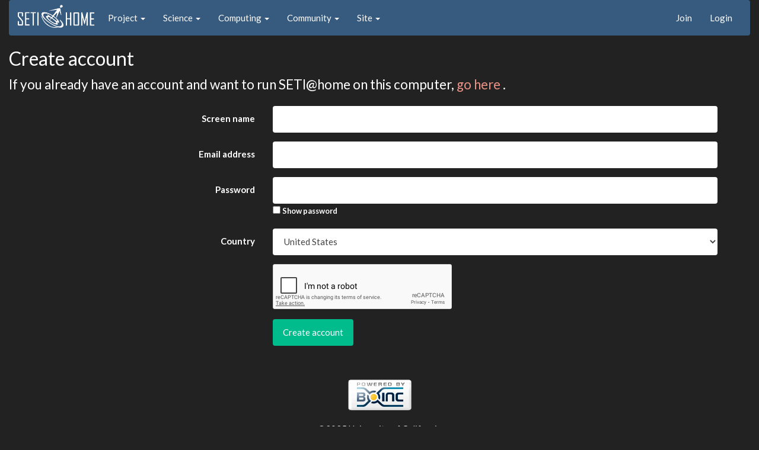

--- FILE ---
content_type: text/html; charset=utf-8
request_url: https://www.google.com/recaptcha/api2/anchor?ar=1&k=6LepkUMjAAAAAB5NuYjozdSQG2q05m7GVzz68o-s&co=aHR0cHM6Ly9zZXRpYXRob21lLmJlcmtlbGV5LmVkdTo0NDM.&hl=en&v=naPR4A6FAh-yZLuCX253WaZq&size=normal&anchor-ms=20000&execute-ms=15000&cb=eezfii8qtch1
body_size: 45838
content:
<!DOCTYPE HTML><html dir="ltr" lang="en"><head><meta http-equiv="Content-Type" content="text/html; charset=UTF-8">
<meta http-equiv="X-UA-Compatible" content="IE=edge">
<title>reCAPTCHA</title>
<style type="text/css">
/* cyrillic-ext */
@font-face {
  font-family: 'Roboto';
  font-style: normal;
  font-weight: 400;
  src: url(//fonts.gstatic.com/s/roboto/v18/KFOmCnqEu92Fr1Mu72xKKTU1Kvnz.woff2) format('woff2');
  unicode-range: U+0460-052F, U+1C80-1C8A, U+20B4, U+2DE0-2DFF, U+A640-A69F, U+FE2E-FE2F;
}
/* cyrillic */
@font-face {
  font-family: 'Roboto';
  font-style: normal;
  font-weight: 400;
  src: url(//fonts.gstatic.com/s/roboto/v18/KFOmCnqEu92Fr1Mu5mxKKTU1Kvnz.woff2) format('woff2');
  unicode-range: U+0301, U+0400-045F, U+0490-0491, U+04B0-04B1, U+2116;
}
/* greek-ext */
@font-face {
  font-family: 'Roboto';
  font-style: normal;
  font-weight: 400;
  src: url(//fonts.gstatic.com/s/roboto/v18/KFOmCnqEu92Fr1Mu7mxKKTU1Kvnz.woff2) format('woff2');
  unicode-range: U+1F00-1FFF;
}
/* greek */
@font-face {
  font-family: 'Roboto';
  font-style: normal;
  font-weight: 400;
  src: url(//fonts.gstatic.com/s/roboto/v18/KFOmCnqEu92Fr1Mu4WxKKTU1Kvnz.woff2) format('woff2');
  unicode-range: U+0370-0377, U+037A-037F, U+0384-038A, U+038C, U+038E-03A1, U+03A3-03FF;
}
/* vietnamese */
@font-face {
  font-family: 'Roboto';
  font-style: normal;
  font-weight: 400;
  src: url(//fonts.gstatic.com/s/roboto/v18/KFOmCnqEu92Fr1Mu7WxKKTU1Kvnz.woff2) format('woff2');
  unicode-range: U+0102-0103, U+0110-0111, U+0128-0129, U+0168-0169, U+01A0-01A1, U+01AF-01B0, U+0300-0301, U+0303-0304, U+0308-0309, U+0323, U+0329, U+1EA0-1EF9, U+20AB;
}
/* latin-ext */
@font-face {
  font-family: 'Roboto';
  font-style: normal;
  font-weight: 400;
  src: url(//fonts.gstatic.com/s/roboto/v18/KFOmCnqEu92Fr1Mu7GxKKTU1Kvnz.woff2) format('woff2');
  unicode-range: U+0100-02BA, U+02BD-02C5, U+02C7-02CC, U+02CE-02D7, U+02DD-02FF, U+0304, U+0308, U+0329, U+1D00-1DBF, U+1E00-1E9F, U+1EF2-1EFF, U+2020, U+20A0-20AB, U+20AD-20C0, U+2113, U+2C60-2C7F, U+A720-A7FF;
}
/* latin */
@font-face {
  font-family: 'Roboto';
  font-style: normal;
  font-weight: 400;
  src: url(//fonts.gstatic.com/s/roboto/v18/KFOmCnqEu92Fr1Mu4mxKKTU1Kg.woff2) format('woff2');
  unicode-range: U+0000-00FF, U+0131, U+0152-0153, U+02BB-02BC, U+02C6, U+02DA, U+02DC, U+0304, U+0308, U+0329, U+2000-206F, U+20AC, U+2122, U+2191, U+2193, U+2212, U+2215, U+FEFF, U+FFFD;
}
/* cyrillic-ext */
@font-face {
  font-family: 'Roboto';
  font-style: normal;
  font-weight: 500;
  src: url(//fonts.gstatic.com/s/roboto/v18/KFOlCnqEu92Fr1MmEU9fCRc4AMP6lbBP.woff2) format('woff2');
  unicode-range: U+0460-052F, U+1C80-1C8A, U+20B4, U+2DE0-2DFF, U+A640-A69F, U+FE2E-FE2F;
}
/* cyrillic */
@font-face {
  font-family: 'Roboto';
  font-style: normal;
  font-weight: 500;
  src: url(//fonts.gstatic.com/s/roboto/v18/KFOlCnqEu92Fr1MmEU9fABc4AMP6lbBP.woff2) format('woff2');
  unicode-range: U+0301, U+0400-045F, U+0490-0491, U+04B0-04B1, U+2116;
}
/* greek-ext */
@font-face {
  font-family: 'Roboto';
  font-style: normal;
  font-weight: 500;
  src: url(//fonts.gstatic.com/s/roboto/v18/KFOlCnqEu92Fr1MmEU9fCBc4AMP6lbBP.woff2) format('woff2');
  unicode-range: U+1F00-1FFF;
}
/* greek */
@font-face {
  font-family: 'Roboto';
  font-style: normal;
  font-weight: 500;
  src: url(//fonts.gstatic.com/s/roboto/v18/KFOlCnqEu92Fr1MmEU9fBxc4AMP6lbBP.woff2) format('woff2');
  unicode-range: U+0370-0377, U+037A-037F, U+0384-038A, U+038C, U+038E-03A1, U+03A3-03FF;
}
/* vietnamese */
@font-face {
  font-family: 'Roboto';
  font-style: normal;
  font-weight: 500;
  src: url(//fonts.gstatic.com/s/roboto/v18/KFOlCnqEu92Fr1MmEU9fCxc4AMP6lbBP.woff2) format('woff2');
  unicode-range: U+0102-0103, U+0110-0111, U+0128-0129, U+0168-0169, U+01A0-01A1, U+01AF-01B0, U+0300-0301, U+0303-0304, U+0308-0309, U+0323, U+0329, U+1EA0-1EF9, U+20AB;
}
/* latin-ext */
@font-face {
  font-family: 'Roboto';
  font-style: normal;
  font-weight: 500;
  src: url(//fonts.gstatic.com/s/roboto/v18/KFOlCnqEu92Fr1MmEU9fChc4AMP6lbBP.woff2) format('woff2');
  unicode-range: U+0100-02BA, U+02BD-02C5, U+02C7-02CC, U+02CE-02D7, U+02DD-02FF, U+0304, U+0308, U+0329, U+1D00-1DBF, U+1E00-1E9F, U+1EF2-1EFF, U+2020, U+20A0-20AB, U+20AD-20C0, U+2113, U+2C60-2C7F, U+A720-A7FF;
}
/* latin */
@font-face {
  font-family: 'Roboto';
  font-style: normal;
  font-weight: 500;
  src: url(//fonts.gstatic.com/s/roboto/v18/KFOlCnqEu92Fr1MmEU9fBBc4AMP6lQ.woff2) format('woff2');
  unicode-range: U+0000-00FF, U+0131, U+0152-0153, U+02BB-02BC, U+02C6, U+02DA, U+02DC, U+0304, U+0308, U+0329, U+2000-206F, U+20AC, U+2122, U+2191, U+2193, U+2212, U+2215, U+FEFF, U+FFFD;
}
/* cyrillic-ext */
@font-face {
  font-family: 'Roboto';
  font-style: normal;
  font-weight: 900;
  src: url(//fonts.gstatic.com/s/roboto/v18/KFOlCnqEu92Fr1MmYUtfCRc4AMP6lbBP.woff2) format('woff2');
  unicode-range: U+0460-052F, U+1C80-1C8A, U+20B4, U+2DE0-2DFF, U+A640-A69F, U+FE2E-FE2F;
}
/* cyrillic */
@font-face {
  font-family: 'Roboto';
  font-style: normal;
  font-weight: 900;
  src: url(//fonts.gstatic.com/s/roboto/v18/KFOlCnqEu92Fr1MmYUtfABc4AMP6lbBP.woff2) format('woff2');
  unicode-range: U+0301, U+0400-045F, U+0490-0491, U+04B0-04B1, U+2116;
}
/* greek-ext */
@font-face {
  font-family: 'Roboto';
  font-style: normal;
  font-weight: 900;
  src: url(//fonts.gstatic.com/s/roboto/v18/KFOlCnqEu92Fr1MmYUtfCBc4AMP6lbBP.woff2) format('woff2');
  unicode-range: U+1F00-1FFF;
}
/* greek */
@font-face {
  font-family: 'Roboto';
  font-style: normal;
  font-weight: 900;
  src: url(//fonts.gstatic.com/s/roboto/v18/KFOlCnqEu92Fr1MmYUtfBxc4AMP6lbBP.woff2) format('woff2');
  unicode-range: U+0370-0377, U+037A-037F, U+0384-038A, U+038C, U+038E-03A1, U+03A3-03FF;
}
/* vietnamese */
@font-face {
  font-family: 'Roboto';
  font-style: normal;
  font-weight: 900;
  src: url(//fonts.gstatic.com/s/roboto/v18/KFOlCnqEu92Fr1MmYUtfCxc4AMP6lbBP.woff2) format('woff2');
  unicode-range: U+0102-0103, U+0110-0111, U+0128-0129, U+0168-0169, U+01A0-01A1, U+01AF-01B0, U+0300-0301, U+0303-0304, U+0308-0309, U+0323, U+0329, U+1EA0-1EF9, U+20AB;
}
/* latin-ext */
@font-face {
  font-family: 'Roboto';
  font-style: normal;
  font-weight: 900;
  src: url(//fonts.gstatic.com/s/roboto/v18/KFOlCnqEu92Fr1MmYUtfChc4AMP6lbBP.woff2) format('woff2');
  unicode-range: U+0100-02BA, U+02BD-02C5, U+02C7-02CC, U+02CE-02D7, U+02DD-02FF, U+0304, U+0308, U+0329, U+1D00-1DBF, U+1E00-1E9F, U+1EF2-1EFF, U+2020, U+20A0-20AB, U+20AD-20C0, U+2113, U+2C60-2C7F, U+A720-A7FF;
}
/* latin */
@font-face {
  font-family: 'Roboto';
  font-style: normal;
  font-weight: 900;
  src: url(//fonts.gstatic.com/s/roboto/v18/KFOlCnqEu92Fr1MmYUtfBBc4AMP6lQ.woff2) format('woff2');
  unicode-range: U+0000-00FF, U+0131, U+0152-0153, U+02BB-02BC, U+02C6, U+02DA, U+02DC, U+0304, U+0308, U+0329, U+2000-206F, U+20AC, U+2122, U+2191, U+2193, U+2212, U+2215, U+FEFF, U+FFFD;
}

</style>
<link rel="stylesheet" type="text/css" href="https://www.gstatic.com/recaptcha/releases/naPR4A6FAh-yZLuCX253WaZq/styles__ltr.css">
<script nonce="PjMmWtiybH2DEtSnjlPuLw" type="text/javascript">window['__recaptcha_api'] = 'https://www.google.com/recaptcha/api2/';</script>
<script type="text/javascript" src="https://www.gstatic.com/recaptcha/releases/naPR4A6FAh-yZLuCX253WaZq/recaptcha__en.js" nonce="PjMmWtiybH2DEtSnjlPuLw">
      
    </script></head>
<body><div id="rc-anchor-alert" class="rc-anchor-alert"></div>
<input type="hidden" id="recaptcha-token" value="[base64]">
<script type="text/javascript" nonce="PjMmWtiybH2DEtSnjlPuLw">
      recaptcha.anchor.Main.init("[\x22ainput\x22,[\x22bgdata\x22,\x22\x22,\[base64]/TChnLEkpOnEoZyxbZCwyMSxSXSwwKSxJKSxmYWxzZSl9Y2F0Y2goaCl7dSgzNzAsZyk/[base64]/[base64]/[base64]/[base64]/[base64]/[base64]/[base64]/[base64]/[base64]/[base64]/[base64]/[base64]/[base64]\x22,\[base64]\x22,\x22V8Ouwp3CrFZ1a8K1wrzCqMOnT8O3S8OBfVzDk8K8wqQhw4RHwqxaacO0w59rw6PCvcKSGcKdL0rChMKawozDi8K9fcOZCcO9w6QLwpIkXFg5wpnDscOBwpDCuCfDmMOvw554w5nDvk7CuAZ/AsObwrXDmAB7M2PCo2YpFsKGCsK6CcKXB0rDtClAwrHCrcOFPlbCr1IdYMOhKMKzwr8TflfDoANswpXCnTpgwp/[base64]/wp7DpG9Nw7F/[base64]/GR03PwplaMO1BUbCgsKhw5BdwrfDjR56w4gMwqcTwpNcVnJPNlEpIcOWRhPCsH/Dj8OeVXxhwrPDmcOcw7UFwrjDtl8bQTcdw7/Cn8K4FMOkPsKsw6h5Q2zCjg3CllNdwqx6AcKiw47DvsKsEcKnSnbDmcOOScOoDsKBFW/Ci8Ovw6jCrBbDqQVowrIoasKNwpAAw6HCn8O5CRDCucOgwoEBEgxEw6EEZg1Aw6V1dcOXwq7Dm8Osa2gfCg7DtcK6w5nDhE3Cs8OeWsKnAn/DvMKqCVDCuAJcJSVVf8KTwr/DssK/[base64]/Cp3wTw7fDlkbCtMOBwr/[base64]/w5LCnsKZTUTClRrCh8OCOcO9GCrCpMKMw40Sw5ckw7fDhU1VwrjCjCXCi8Kawp5aMiFXw58Cwp7Di8OkUjbDpQPDsMK5f8OvSHVwwoLDlgTCrB8rc8O8w4V+YsO1RQp+woRMSMOSSsKDTcOHJ2cSwrkFwrXDnsO5wqLCksOIwpRkw5nDh8KeZcO/eMOvAXjCvkHDoHrCiTIJw5DDjcKUw6EAwq7CqcKqL8OTwo5Sw5nCjMK+w5nDgMKYwpfDoA3DjRrCgHUZIsK2AMKHKRdCw5ZUwpZBw7zDlMKFKD/DqFtzScOTAgPDmi4RN8ObwqHCosOWwobCnsOzE0bDq8KZw4MBw5LDs3DDqBcdw7nDkzUYwoXCn8KjeMKUwo3Dt8KyAzR6wr/[base64]/CkMO+w6TCpEwlw6h7QcOKwqxHNMOtcTVcwr0/w4LCn8OxwqVMwrhtw6MtclzCrMK0wr/CucOPwqwKCsOCw5TDv1wpwrHDuMOAwpHDtn08MMKmwpUnJTl6K8OSw63DgcKgwopscD1ew4UTw6PCjSHCqDtGU8OGw4HCmTTCvMK7acOQY8ObwrJgwptJJhcZw7DCjl/[base64]/CuWtxTUVNw4LCv2c7wqBGPMOPO8O8NiwUFxA6wr3Cu1BqwrPDv2vDrHTDncKCT2/CjHdzGMOTw4Vzw5QMLMOUPWg+aMObY8Obw6J8w7A1E1cWKsOzwrjCvcOFO8OCMy7CnMK9P8K+wrjDhMOWw6Ayw7LDhcOqwqRrSBYbwq/DusOXRXLDk8OETMOtw68uR8K2WAlncjDDhsK7SMKuwqbCnsOVQy/CjybDt3TCqj5QRsOPEMKewr/[base64]/DuXJNFMKxQ2UkBsOUw4B5woBWK1vDsyxhw6V4w5HCr8ONw5IQPcKTwrjCkcOrd2nClcKtwp0ww5JYwp8GFMO0wq5ew51UIjvDiSjCssKbw7Urw7oSw6DCr8O8PsK/AFnCpMOYAcKvJXfClMKmUDPDuVRWZBzDpAnDiFcbHsOIFMK2w7/CssK7YsKswok1w6tfX24IwrsOw5/[base64]/Du8ORwofDtcKBZcKCwqJBbTzDqsOHYTISwqHCs8Onwpl+w7gCwp3CmcO4TnogdMOLAMOzw7jCkMOsccKSw6QLPcKfwqDDkTtXbMOMM8OoGcKkFcKvMgrDsMOTZlNpOhpOwr5IGEBvKMKPwodedhBiw6wVw6bDuxzDg2dtwq9mWh/Cr8K9wo8wTsO0wpcKw63DjQ7CphhefkHCjMOtSMKhPWbCr33Ctj0sw6nCnkpoMcKowpl6WjXDlsOuwpzCjcOPw6jCmsOufsO2KcKWVMOJacOgwrR/KsKCKDcgwpPDjmjCssKxbsOOw5E8U8KmWMK8w7wHw4AYwp/DnsKORgXCuCPCqyVVwrHCulnDrcOMTcObw6gJdMKrWg08w59PccOGIWMTZUgYwrvCucKCwrrDhXpyccKkwoR1J0TDrRY/YMOhScOWwrNAw6Ufw7dCwrDCqsOIMMO4DMKMworDhRrDpUR+wpXCnsKEOcOaVsOBXcOVX8OpK8ODXcKBOXJFVcOCezZrGwA6w7BBaMKHw7XCv8K/[base64]/C8OhwrLDoGtOw5IRYMK+w5R8U27Cp8KHfsK7w6oqwpMEBlcXI8Klw4HDusOVQMKBCMOvw6XCpxwlw4zCvcKlO8KPChXDn2guwqXDt8K/worDlsKjw6Y/[base64]/DscK1I0MfWBLCqQ51S8OzbknDn8KgwqLCri/CpsOww6jCncKywrowacKWT8K6X8OCwqjDlEZowoZ2wpPCs3sbK8KbT8KjbzHCon0gOcOfwobCmMOwHA82OmXCiEPCp2TCqXw6K8OQbcOXdW/CoFXDjQHDtyLDjcKuKMKBwpzCtcOWw7ZFPibCjMOECsOew5LDoMKXPsO8Fzh8TnbDncOLAsOJGl4Gw7Jdw5HCsz8vw4rDj8KpwoI/w4UobFUfOylswqphw4bCr1Y4HMKbwqnCkyQsfzfDgAkMFsKwMsKOUmrDoMOwwqU/DcKgCzRGw4cHw7TDm8O8BxPChVLDj8KjFmECw5DCgMKGw7PCv8KwwqTDtVEcwrPCozHCrcOKBlZXXzskwqnCk8Kuw6rDnMKawosfdw5xeUkKwoHCuxvDs1jCiMOkw5PCnMKJc3jDkEXChMOLw4jDqcKWwpk4OSzClAg3CjvCl8OXQ3nCu3TCmMORwr/[base64]/ccKuw5xHwrcmB8KccsK1w6/ChRDCnMKtFMOhUXPDrsOTbMK/[base64]/wrvCgjXCv8Kmwpxqw5BxwqfCnUAqVMKaNiohwrh2w6oFwoHCnAspccK/w4xMwr/Dt8OAw4TCiwMNDGnDqcK5woAEw43CpDJBesKmGsKPw7kHw6tCQwnDv8OrworDjz5jw7HCh187w4nDg01iwojCmUBbwr1ZNRTClXrDmsKDwq7CisKZwqh9wobCgsKPc1/Dv8KvWsK4wpF3wptxw4XCnTVWwrkYwqjCrClAw4zDlMOywqhraj/DqlwVw4vCkGXCjn/CvsO3NMKdVsKNwozCscKgwq/CksOZEcKQwp/CrcKTw7pow7wFSQIiE3oMX8KOeCHDosKrJ8KKwpRYUB0swq0OC8O+KsKmQcOow70Uw4NqPsOCwqlieMKuw7Ijw51BGMKof8OgRsKzC2Z/[base64]/DlcODTklKwplmw4jCrCRgw6s4NB0ow5YGw7zDiMKYExssWSjDkMOawptBZcKsw5vCucO4R8K1asKeV8KTNA/DmsKsw4/Dg8OFETgyMXnCnH5GwqfCmADDrsOiPMOsUMOoUBgJeMO8worCl8Okw6dJc8OSVsKVJsOvEMK9w69wwqIrwq7CkWISw5/DlXJ1w67Co3Vxw4HDtEJHKFNsbMKXw4UzF8OXesOxZ8KFCMOYbzJ0wrBBVxjDn8Odw7PDv0bCiQ9Mw54ObsOgOMKNw7fDrk8ZAMOUw4jCuhdUw7PCscK0woBWw4PCp8KlKA7DicOpW1h/[base64]/CvX3CuWAawpYxaMO9E3FrwqwgRUDDucKow4hKw4pXZnrDr1kgSsKkw5ZIKcOfEmzCvMK1woHDpCzDq8OMwp9Jw6ZvXMK4VsKTw4jDrcKtTzTCucO9w5HCp8ONMCbChXLDl29dwrQ/wqbDm8OleUPDhSrDqcOrLwvCmcOQwoRpD8OSw4plw6c2GxgDf8KLA0jCl8OTw4NWw5/[base64]/[base64]/DmiDCpsOMw4ZGO3Eawo4cdsKHWMKqwrAqwptkRMK/w5XCscOZOsK+wpRAIg7Dn114H8KdWR/[base64]/DoWPCh8KpIwXDicKnw4ENZsOmwp3Dm8O6woPCvcK/wq3CgHPCmEPCpcK4clvCrcKbURrDn8OmwqDCqGjDosKPHBPDqsKVecKcwrvCjhbDkFxZw6pdG2DCg8O2MsKgdcO3RMO/TcO4wpotWgTCiCTDh8KbOcK+w6zDmSbCk2wsw4fCmcOXwpXCj8KxYTLCo8OMwrgUMRrCh8KSIWp2Dl/DvcKKCD9LasKbDMKebcKPw4jCqMOMdcOFJMOQw54GCVfDv8OdwqLCiMOAw7cowp7ChxthC8O6PR/CqMOhXy5+wo1jwrhUD8KRwq8+w4V+wqbCrGHDkMKQccKswotXwpxFw4vCuCQiw4zDrF/ClMOjw6JySwgpwqLDmmthw759RMOYw5bDsnFbw5vDi8KsFcKzIzDCtHfCsGkvw5tBwqghVsO+dGQuw73ChMOfwofDtMKjwq/DscO6AcKkTsK7wr7Ck8K/wo/DosKfNcKGwpQWwoVgfcOWw6/CjsOTw4fDscOew7DCmCFWwrjCvFF2DhvCii7CrQMXwr3DlcO2Q8KOw6HDiMKNw7YEZUrCgT/CvcKvwqHCgTYPwpg/QcO0w5/CmsKVw4bCgsKlCMOxJcOjw7XDosOkw7/ChS/Cj1AdwojCqgXCp3p+w7PCuz1lwpLDtGdrwq/CqmbDllfDgcKPIcOJFcK+NsKow6Exwr/[base64]/w4nDqcK/XsOaV8OpRFrCnsKybyp6w6t+V8KII8Kswo/ChzMGFUnDiB8jw4x8wo4nWQsuRcKdecKGwrcFw6g2w5t0XcKJw7JBw410TMK/T8KAwrILw7fCvsOIG1RUXxPCnMOQw6DDrsOEw5TCnMK9wrZ8A1bDjsO/WMOjwrTCriNtXcK7w4MVLTjChcOwwrXCmwHDlcKYInbDrgLCsXM3U8OQJDTDvMOcw6oWwpfDk2QQEXUaPcO/[base64]/CqsO7w4/DkEcZwoUow7h/w7zDt3fDj0LDgHPDkcKPFTXDqMKcwoPDv0IqwrMzB8KPwqxRZcKmX8OLw6/CtMOyMGvDgsKYw4AIw55Pw5nCpABuUVzDm8Ozw5vCmUZraMOAwq/DicKHeh/Dh8Opwrl8AsO3w5UvP8Krw4seYMKpBzPCsMOvBsOhaQvDuEM5w70jdUrCnsKOwoPDl8OewqzDh8OTekINworDvcKNwr0MF2HDvsOQPVbDvcO5Fn7Ds8OFwocBfsO5MsKTwpsEb0nDpMKLw7DDgAHCn8Kxw5TChFTCqcKbwp0DDmkwOA0Nwp/[base64]/CkRFXw7p1w5kLRCAhwqPDpsK7IlMzScOzwoNZR8O1wqzCryvDvcKJKsKVUMKSb8KOcMKfw6MUwqd9w7VIw5MCwpo9TBXDtSHCtnZjw44tw4MFIgLCj8KrwoHDvsOnFWTDvxbDjsK6wrDDqQNjw4/DqsKSH8KoQMOWwpLDqm5NwofDuFfDt8OKwqrCjMKqFcKfYgQqw77Cp3VQwoAqwq5KF01HbV3DkcOrwqtEUx19w5rCiyLDvAXDiSwYMWZHNFMywo52w6zDqsO2wpjDgcKpXsKmwoRAw75cwpolw7PDpMO/wr7DhMKvCMK7KAgBcUsJDcOew50cw58kwrt5wqXClTB7e1p/QcK+LMKNfGnChMOmXmFHwoHCoMOCwpHCnXDChG7ChMOrwrfCm8KYw4htwojDn8ONwovCowRya8KPwpvDtMK/[base64]/HBN5ZcOKR8OFw6xSZGPCqQsfOsKGdmVDwrU9wrXDrcKuIMKWworCgMK5wqdyw4pMHsKmCXrCrsKfEMO7wofDshfCtMOowo4/JcO0GBbCqcOqLEx8EcOgw4LCjBnDksO7G199worDhW/[base64]/ClGvDgsOyaBJ2aMOKw5ZZVVHDp8O5wpgZNkbDocKaRMKGLjoSIcOsLzxhScKQMMKAZGNDd8OLw6nDj8KeFcKgNQ8LwqTDqzoPw6rChi/DnMKYw5QdJ2bCjcO2acK6EsOOSsKROAZLw7UQw6/[base64]/w7/DrijCq8KUw6hjwo7DpjBNKHxOO34qw78Nw6vCojzCjgbDu2w8w6ozOHMiAzTDo8O1OMOCw6gnNSZpOjfDv8O5HmQjYRZzZcOXVcKOEA1mHS7CpcOBdcKBMVpTTiF6fhw4wp3DlGx/LMKXwoTCsSfCpi5kw4FDwo8NHA0kw5XCmlDCvVjDgsKpw7FKwpElTcOXw68Owp7Cv8KtMWHDm8OzbsK5HMKXw5XDj8OJw6XCgD/DohMKEBnCiSkgBGfDpsO9w5U0wp7DqMK8wpfDijk6wrUWC17DoTc4wpfDuWPDiEB7wp/DlVjDmSLCnsKWw4o+KcO/HcKaw5LDiMKycm0Kw4bDgsOLKxYOV8OYcTHDgz0Jwq/DmmtHRsOpwp8PIgrDuSc1w5/DnsOjwq8twohKwpbDjcO2woNgKUvDrUJzwpFww4fDtMOWd8K/[base64]/DtcOhIMKVVcOwCAPCg8OCwpnDvUZTDMO+EMKCw4/DnTrCicOgwr3CjsKFaMKbw5DCtMOKw5bDrhoqEMK3IMOcP1sbRsK8HxTDkwfClsKCXsKNGcKAwp7ChcO8KSrCksOiwqjCux8Zw4DCjVRoEcOZQT8ewq7DignDs8KCw57Cv8Kgw4IhM8KBwp/CksKyCcOAwp89wonDpMKLwobCu8KPOwQnwpR0clLDik/[base64]/CiMKgE8Kww4xiw5MBJcO/JC0Ew4TDgAjDl8OVwpkYTEl2XUHDpSXCkSQ5w67DmCfCkcKXY0HCvcONSHjCjcOdLXh2wr7Di8OvwrLCvMOfJExYQcKXwphpEnFywqI/BsK0bMKyw4wvYcKJIjp6Q8O5O8OJw5DCmMKDwp4dcMKVexHDlcOleAHCqMKlwonCoE3DpsO6M3h8FMOyw5LCrXMcw6fClMObcMOBw5FYGsKNUHDCh8KKw6TDuBfCvgBswq8xQQxbw4jCtFJ/wpwbwqDCvcKfw4nCrMKgP1Vlwpdjw6MDPMKpRxLCtxXDl1hww6HCssOfWcOzPClSwodAw7rChygXahcFJikOwoXCj8KWesOLwq3CkMKJMQQ/[base64]/[base64]/[base64]/CoRAPwoXCosOpSAhBCcKiJAjCsUnCg8OQT8OoDVrDsnzCh8KUfcOuwophwr/CisKWAE/[base64]/DkW0iIsK3w5gCLSJFwqpIEsKow6Jrw5DChsONwq1AAcOpw78cUcKhwq/DrsOGw47CjzMvwrjCiyt4I8KrNsOrYcKvw5AGwpwPw5s7bGfCuMOwL1nClsKODGhAw4rDrisEPATCqsONwqAhwpYyVSR8bsOUwprDvU3DpMOqRsKjWcKgBcOVfl7Ds8Ozw5PDkQsiw7DDj8K+wprCoxxfwqjCh8KLwr5Tw4BHw7LDukk2DmrCs8OrbMO6w6JHw5/DqgHCgkwdw6RSwpDCtxvDrBpNJ8OKNlzDr8KoLyXDul88D8OBwr3Dg8Khe8KGfmlsw452IcKCw67Cg8KywrzCpcKnQTgbwonCmQ9SV8KTw6jCuh0/[base64]/CpyTDsADCtSl5wo3CuSnCuUUew7sDw5jDvDjCmMKJbcKBwrvDq8Ouw7AwTCRRw5VFN8O3wprCvXfCtcKow4wXwqXCrMKfw6HCgyluwqHDhn9HEMOxEQlhwpvDp8OZw7PDmRF6Z8OuB8ORw4RRfMOoHFBewqEMZsODw5p+wpg1w7XCtWYRw6/DgMOiw7LCn8OuJR4xVMOfDQ7CrWXDgiIdwpjCn8O3w7XCuBjDhMKTHy/DvMKQwo3ClMO8NgXCpl/DgE06woPDlcKZDsKtRsKjw6NXwo/[base64]/DqkfChcKfDmxiw5XCoGrCp23DsnXDtMK9wrkwwovCmcOxwrBXYWhwBMOhRUo2wpDCtyEsaAddScOsCcOewrzCoXEZwpnCqQpaw4bChcOGwqNkw7fCk1DDgSvCvcK2R8KON8O/w44+wppXwofCj8OlTw5vJzXDj8Ofw5ZEw7bDsV4zw4QmKcODwo7CmsKtDsK3w7XCkcKtw5ZPw7QrHAxSwqk7fhfDlnPCgMOkTWPCpnDDgSUZK8OTwqbDk0oxwq3Di8OhMl9uw5rCsMODe8KDdwjDjivCvjsgwq53QB3CgcOHw4oyOHLDoRzDo8O+LB/DpsOhMwhTFMK1KQZ1wrfDncKGH2UUwoVuQDg0w5Y+Gj/DqsKNwrgHZcOFw53DkcOAJSDCtcOPw5HDgRTDtMOBw701wo8TIXbCicK7J8OmXgrCtcKdM23Ck8OhwrxRSwYaw4EKMnldWMOkwp1/wqTDt8Omw4VsXx/CrWQcwqBVw5QEw6Ffw6Ibw6fCjMOrw7gud8KQUQrCnsK0woZAw5nDgm7DpMOfw6ICE0hOw4HDtcKEw59WAj54w4/[base64]/w5XCkxjDvMO3QsK0wrHClcOdKsKUw5VlUyXCmsOsHQUCJE9JOXJcCgDDjMOxU1sHw4Nxw6s7LRhlw4TDusOjFExIdsOQAXodJicXdcK/YcOGNMOVWcK3wqFYw7lHw6g7wp0Rw4oWfDI7OFNYwrhJTADDjcOMw5hmw5jDuEDDl2bCgsKaw6fCu2vCicOkZ8OBwqwTwo/DhXsyB1YkM8KBJCAIMsOACsKVQhvCmTnDkcK0NDxnwqQ3wqJ5wpbDi8KVVFczb8KXw6vDnxrDpT/[base64]/CpHHCpF/[base64]/wpVpw4RkwoBRdMO7w7snw6bDtMKPwqUcwoHCpGcaf8OgecOhA8K6w7zDmW9yZ8K8P8KvWFDCtgbDrxnDmQIzSWjDqjstw7DCinjCsmg3Z8K9w7rCr8Otw43Cqj9lIsOaTxMDw4sZw7/DiSPDqcOzw4tvwoLDrMOFXcKiS8O9EsOnUcOQwp9XJcOpMTRjfsKcwrTCk8Kmwr/DvMKHw7PCocKDEn1XfxPDkMOiP1ZlTE00Bj95w4bCjMKWQhHCm8OpbjTCgnIXwrYew73DssKZw6pYG8K+wq4PRwLClMOXw4kDEhrDmyRsw7TCk8Orw5/[base64]/[base64]/wodxw57Dg3vDrMOdwrDDq2YLTsOXw7rDrXBEw5p3esKuwqQ/HsKGUHZvw4RFYsOnPAhYw4wXw6FIwrZcYw9uIQTCo8O9YBnClT8Hw4vDssKdw43Dm0DDgmfCpMKfw6Eqw4PChkVyHsKlw5M8w4PDkTzDugbDlcOkw7DClgzDisOmwp/DqHzDisOlwoHCocKKwrjDhV4tRMKJw5sKw6HCmcO/WmzDsMKTaGXDmC3DtjIVwrbDgjDDs3bDscK+Nm3Ct8KGw5ttecKWDi0wJSjDnVAvwoBOCxrCnV3DpsOpw5M2wqZOw5lFI8OdwrpLGcKLwok6WhYYw4LDkMOLOMOndCZ9wqFcW8ORwpp6PRpMw53Dg8Oaw7oATHvCpsOxAsO3wrfCsMKjw5rDuh7ChsK5MCTDmU/CrGnDmGx4dsOywoPChRPDolsFH1HDgyAow6HDmcO/GVYBw5dfwr4cwpjDm8KKw7FDwrxxwrbDiMKafsOpU8KaYsKQwpTCr8O0w6ZnAsKtRSRpw6/Ck8KsU1VGVnJKXWpcwqfCknl3Q1hfaD/DhjzCjFTCkEoSwqnDhgQgw4/CkwfDjcOfw5I0XCMdOMKLCUnCoMKywqJ3Rj3CuVAMw43DiMK5fcORZiHDvwA6w4E0wrAhMsOHLcO7w5/CssO2w4ZPQDpKaFnDgxjCpQvDm8Ohw5cNU8KiwqDDn1gyIVXDhV/[base64]/DrnTCmMKgWcO9OHtQRsOhw41HZcOAVgLDgsOoYsKIw4Z2wp8sGV/DnsOSTsKgZQLCpcK9w7MGw4xOw6/CmcOmw69WV0IQaMO5w7Q/E8OSwoNTwq5XwotrDcK+UHfCpsODIcKReMObPQDCjcOXwp7CjcKCWgtbw5zDggkVLjnCgH/DqCIrw7jDnQrDkBAmayLDjUt9w4PDqMO6wpnDgBQEw6zDscOkw7rCvAwBG8KSw7hpwrlTbMOkHw7DtMOXBcOsVW/CksOVw4UOwpcHfsKMwq3ChkE3wo/DrcOjFgjCkRwVw61Ew4bDrsO7w79sw5jCk14Nw45kw4YWTkTCiMOnOMONBMOrHcKpVsKaAkNHRABkTVXCucOIw4HDqV9Twr9mw5fDmcOfbsKdwqTCozAHwqx/V3bDmCPDg1sqw7IiDR/DozckwrRJw7xLWcKBZiF7w682OcOoHGwcw5xpw4DCgUo7w55cw4Vvw53Cn2J5JitAPsKBW8KINsKRfUoOXMOXwp3Ct8Olw7sbG8KlDsKMw5/DqsOyLcOTw4rDmmB7G8KeSGkxRMKqwopxfVfDvMKowoBdT25twqhNaMKCwpJpTcOPwo3DtlM9fwU4w7Yfw4g6HWkcBcKDfsOHeQnDjcOsw5LCqwJ4XcKNVkdJw4vDusKTa8KRQcKHwoIuwp3ChB8ewpA5dXDDrWAcw5w6E3nClsKhSDNiRF3DscOsbhDCmn/DhRJ9UUhgw7rDm2TDgG1bwrLDmQdowqIvwr86JsOtw597I3XDv8KPw41RBgo/D8Kqw7TDijVWbzvDrE3CoMOuwpEow6fDrTjClsOsd8O5w7TCmsOdw5wHw59ww5DCn8OPwq8Tw6ZswpLCiMKfJ8OMZMOwfHdJdMO8w7XCvcKNFsOvw4fDkUTDjcKxESXDvMObVCdmwqAgXsOrAMKMfsOqFcOIwrzDuzsYwot8w6cTwokEw4bCgcKXwpbDkl/[base64]/Dl8O6wrxoRHzDtcOcwq3DkigMw5RzK0DDnAlkesKRwpbDjVhFw5V0I0nDvsKjdGpWRlI9w7nCo8OFSkbDpQ99wrghw6HDjcO+Q8KWKMKFw6BXw7IQNsK+w6nCsMKnTQTCn1DDqDx2wqnCgWN1FMK3ahRaIkdRwovCoMO1FmpVBk/[base64]/w6HDssO+UMOdFRLCksOTbDk0w54bZTbDkwnDhVYWN8O/aVjCsU/Ck8KNwo/CtsK4bywfwojDscKEwqwOw6A/[base64]/DjsK2w6fCgEwxwoHCm1wLKnnCmnDDlnbCsMOcUDbCqsOIEQM+wqTCiMOzwp8yS8KGwqVzw58gw70LCwBmaMKgwpQTwpjChgPDgsKRDyDCoyzDj8KzwoVNb2pzMUDCn8KtGMKfQcKfVsOew7g5wrvDisOMJ8OLwpJgP8OQGC7DiSEawpPCsMOYwplTw5nCosK/w6MAZ8KzVsKoDsKefcOUFCbDswFGw41rwqfDjzlOwrTCsMKXwr/DlBsDcMKnw54VVGhyw5w7w6BVBsOdaMKPw5HDjQQyRsKjBX/CkDsVw60qcHTCu8Kfw54qwqrCicKmJ0IvwooYdAdbwpBdM8Omwok0VsOMwobDtkVgwrTCs8OLw50mJFQ4HMKaTjl8w4J2MMOUworCtcKQw6tJwprDuWAzwo1YwqR/VTg+JMOsAknDgizCvMODw4VQw5xtw4lZY3plAcKaIw3CrsKkacOtenVTWC3DplZEwqHDqVdYCsKpw7liwqJnw4EzwpNoUmpHO8OWZMO7w5xVwoRhw7rDgMOgTcKpwrYdLB4GFcKJwq85VS4oa0MJwrjDncKOM8KcGcKaGwjCgX/[base64]/cwHDvHzCmMOLw5LDmMKaUMKWwrUmwqHCkcK+wptdF8OLwpDCh8OGG8KRdzvDscOTJifDgBV6NcKiw4TCk8KZUMOSYMKUwqDDmGLCvxTDrUfCuAHCgcOSDxASw5Y3w7LCv8KlLX3DjEfCvx0yw5/CkMKYE8Kzwr0SwqAgw5PCmsKPcsK1JB/CmcKGw5zChBnCo0nCqsKcw7FGXcOaQ0JEacOqNMKHFsKYMlF/AsKdwrYROCnCp8KWRcOow7EEwqISblZAw4FZwo3Ci8K/aMOUwo0Xw7XDtcO9woPDj1s0QsOzwrLDv0vCmsOewp0dw5hWw4/CtsKIw4LCmzlMw5ZNwqNMw4rChhTDsnxkYiZQPcKTw74SWcOswq/DinPDiMKZw5AWeMOOb1/CgcK5KBg6YCsMwpsnwp1PPBjDgcOvelHCqsK9IF57wpBuCsKTw4XCiD7CpAvCmTDDjsKDwqXCuMONYsK1YkfDu1tiw4sUasOXwqcbw6IPL8OaBkfDkMK0RcKcw5nDtMKmdXk0MMKvwpLDpGVLwrPCqR/DmsKveMOfSQbDmETCpgfCkMK5dXfDqCZowpV1XBlcA8KFwrhBWMKPw6HDoH7CiHLCrMKGw7/[base64]/[base64]/WMKrwpsMw5AYUy0cU2Zuw4PDq2PDg2NBwoXCo8O2PSc8ZhPDtcKXQC1YDsOgcwHDsMOePBgtwrNPwp3ChcOGQG3CtirDg8K2wrDChsK+KQfDnE7Dv2PDhcOiNFDCiT49BUvCvRQtwpTDrsO3ZUjDlm0Nw7XCtMKrw6bCpsKqYExueQIVBcKJw6d+PMOyQWd7w58Ew7/CiRbChcOOwqomfz0awrBDw4YYw7fDoxnCmcOCw4oGw60Xw6TDn010GmLChgPCoVomG1QEDMKNw7tME8OnwpbCqMOuDcOewq3Dk8OvNhZUBRjDiMOyw5w+aQXDnBQZChkrFMO4HSTCsMKMw7U/QzxgfgHDvcKGEcKiB8OJwrzCjcOiRGDDinXDujkpw6rDhMOwVkvCmHUjSWrCgCgCw48OVcOjGB/DkAfDsMK+BGArNVbCkwgiw7szXQwXwrlawrU4Q27DjcOLwrPDk1QFbMKVG8KBU8Ojc20SC8KLPsKOwpgIwpnCr3lkLgzDqhgeNMKQDVZTByIfMWopBTnDvWfDsm7DsiYJwr0Gw4xsXcKmKH8oDMKTw7HCl8O7w73CmFZQw4wibMKxUcOCb0/CpmxGw5lxLWrDlhnCncO0w7TDnFV5EC/DnC1IX8OSwrJqEDh6X05BV39nCHfCmVbCtMK3IB/DpSDDpybClC7DuSnDgxbCvRrDhcOzLMK1J0jDksOiaE0rNABFXB/Ch3sXaytUQcKuw7zDjcOpbMOvTMOVMsKiWS05VCxwwpHCocK1JmNkw5fDn3bCocO/w7jDi0PCvloIw5xBwq0UKsKswrvDvHcnw5XDs0rCm8KMAsOow7AHOMKHUA5JEMKuwqBMwp/[base64]/ZcKjwoLCmQrCqRPCiHLDu1PDkX3DsSoxGhnCscO6C8Odwo7CicO4GAs1wpPDucOcwoIgUigzM8K1wpxgdsOsw5F0w5bCisKsGl4rw6XCpDsiwrrDmXltwpcHwpd/[base64]/[base64]/csK7TcO4CirDs0nDs8OJwofCr8KYwoTDkcOZV8Kgwo4DF8Knw5JnwpvChCAZwqhKw67DlwbCtTgIEcKUUMOTbCdswr0bZ8KFC8OCdwcoC3DDvyHDpUvCm0/DrsOsc8Ozwq7DpA1ewooiWcOXOQfCuMOGw51QemV1w5cxw71vcsOewpoQIU/[base64]/wpjDrATDuHpcwqxsEDbDkMKxF0BNOznDsMOmwpgvMcKnw53CrMKNw4TDgT8vXkXCtMKfwrjDuXgawpLCpMOLwrsrwqnDkMKPwrrCi8KYWisYwpDCs3PDgWgZwovCm8KxwqcRMcOAw6YPO8Kqw7cRbMObwr/Cr8OxV8O7B8KMw4rCg0XDksKsw7cnRcOnNcKzWcKcw7bCp8OVOsOvbwDCujohw6VAw7zDvsOLJMOlHsO7FcOUElEHcFDCrhDCicODHhVBw68kw6TDik9fFAzCqCtpecOBD8Okw5bDvMO8w43CpAzDk2/Dl1Avw5TCpjTDsMOTwoDDnB7Cq8K6wpkGw6Jxw6Ncw6kHNgPCnF3Dp3Qbw4bDmCtMIMKfw6Zlwok6O8KNw4nDj8OTBsK7w63Dm03ClD/CvyPDuMK+bxUcwqdtYVQYwpjDlmUbPivCpMKEN8KrP0rDoMOwWsOxTsKaXVvCuBHClMOiQX8teMO2T8KQwrXDrU/DmW07wpbDpcOFOcORw6XCm1XDscO1w77DiMK8OcO1wqbDhUIWw6JoIcOww5LCnHIxeG/Cn1hvw5/[base64]/w7s4TDfCm8K0Mi0ewqsJW8OOR8OBwoPDs8KgWENgwrsYwq07LMOYw48xecKSw4tMNMKuwpNef8OlwqY5GcKOFcOaIsKFK8OUa8OKHCjCnsKuw6MWwozCvh3Dlz/CtsO6w5IyQWhyJX/[base64]/CpsOdM1jCpsOow6nCo2fCrsOcw4PDgR1swp/Dm8OaH0BAwrsxw6AZBBDDumxKP8ODwps8wpDDs0lowqxaXsOXd8O2wovCl8K+w6PCnC4dw7Viwr7CjcO1wrnDrGHDhMOFJ8KqwqXCgRF0OGseSBHChcKNwoltw4xwwrU/LsKtAcKzwq7DiCXClUIhwqNSUUvDvMKVwo1gb1lRBcK1wogyYcOIE2p7w7BBwqZVA37Cn8OHwpnDqsOiCVwHw6XCkMOaw4/CvFfCi3vCv0zCv8OSw5V7w6Ilw4zDpBbCmDQAwrItWA/Dl8K2HSPDvcKqFwLCscOQVsKBWQnDkMO0w77Cm0wELMO5wpbCnA8qw6ltwqXDjQQkw4Q0TjB2asOXwohdw5o8w6Q7C0Jsw6Ixwr9/RHsrMsOpw6vDv39Bw4cfbhcXTG7DosK1w6tiZcOAGcOULsOcPMKZwpTCjSgHw4vChMKzFsOBw7NrKMO5STx0KVBuwopEwqF8FMONM1TDmxoXbsODwpnDkcOJw4QcHhjDt8OJTghvGMKhw77ClsKFw5jChMOgwoDDo8OCw7/Cvg1IMMOnw44QRiwUw6nDsw7DuMOqw4jDvMOjbcO3wofCqcKxwq/Cox1Mwq8CXcOowpVZwoJDw4bDssOdCGXCjEvCuwRFwp8FO8OPwpTDhsKyJMO7w4jCpsKew7NvEyvDksOhworCtcOXPWbDpVovwrnDoTV+w47CpXTCnncdZ0ZfeMOVMnM+VEDDjVnCrcOmwoLCoMO0Mh7CtGHCsBU8ew3CtsO9wqpDw51/w61Ew7FY\x22],null,[\x22conf\x22,null,\x226LepkUMjAAAAAB5NuYjozdSQG2q05m7GVzz68o-s\x22,0,null,null,null,0,[21,125,63,73,95,87,41,43,42,83,102,105,109,121],[7241176,318],0,null,null,null,null,0,null,0,1,700,1,null,0,\[base64]/tzcYADoGZWF6dTZkEg4Iiv2INxgAOgVNZklJNBoZCAMSFR0U8JfjNw7/vqUGGcSdCRmc4owCGQ\\u003d\\u003d\x22,0,1,null,null,1,null,0,1],\x22https://setiathome.berkeley.edu:443\x22,null,[1,1,1],null,null,null,0,3600,[\x22https://www.google.com/intl/en/policies/privacy/\x22,\x22https://www.google.com/intl/en/policies/terms/\x22],\x22DoClPhpCFdurd9vSEUi8GXXSUrxukbJTHH+sRvcLEN0\\u003d\x22,0,0,null,1,1762671533676,0,0,[146],null,[59,169],\x22RC-uWrD9F5TMU_8gQ\x22,null,null,null,null,null,\x220dAFcWeA4htw13jzoyp74_G5qU2HUMHT5NFRMchtBffJ_BWXpOj15cn9pE8e-0-va8k28JQI0wbflQIxUk7wbgfMzQFqMIv_cggQ\x22,1762754333642]");
    </script></body></html>